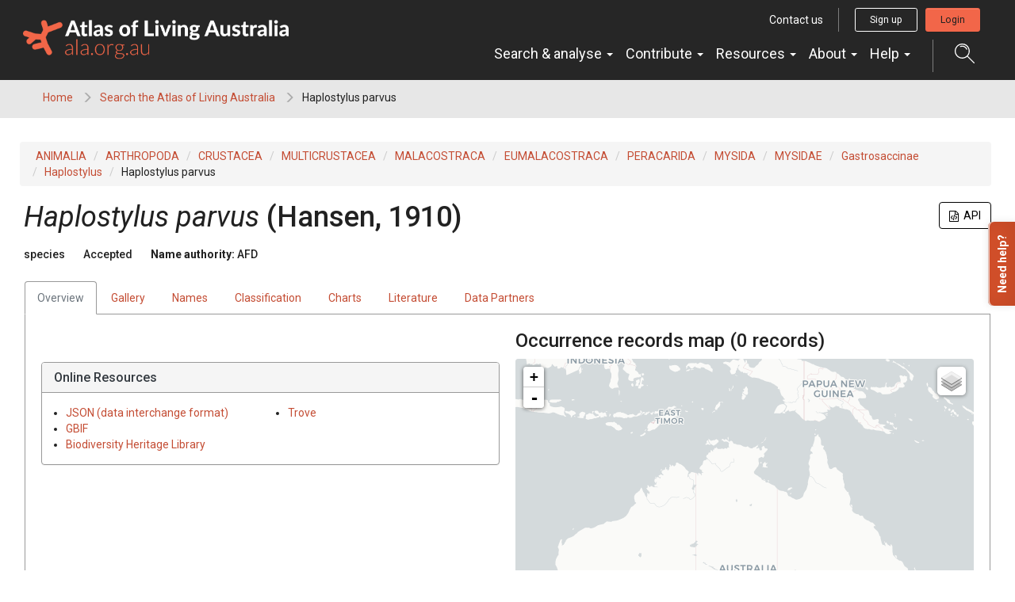

--- FILE ---
content_type: text/html;charset=UTF-8
request_url: https://bie.ala.org.au/species/https://biodiversity.org.au/afd/taxa/e14af52a-9fed-4668-a7d4-2575028d16ae
body_size: 21271
content:


<!DOCTYPE html>
<html lang="en-AU">
<head>
    <meta http-equiv="Content-Type" content="text/html; charset=UTF-8"/>
    <meta name="app.version" content="4.1.3"/>
    <meta name="app.build" content=""/>
    <meta name="description" content="Atlas of Living Australia"/>
    <meta name="author" content="Atlas of Living Australia">
    <meta name="viewport" content="width=device-width, initial-scale=1.0">
    <!-- Favicon -->
    <link href="https://www.ala.org.au/app/uploads/2019/01/cropped-favicon-32x32.png" rel="shortcut icon"  type="image/x-icon"/>

    <title>Haplostylus parvus | Atlas of Living Australia</title>
    
        <link href="https://www.ala.org.au/commonui-bs3-2019/css/bootstrap.min.css" rel="stylesheet" media="screen,print"/>
        <link href="https://www.ala.org.au/commonui-bs3-2019/css/bootstrap-theme.min.css" rel="stylesheet" media="screen,print"/>
    
    
        <link href="https://www.ala.org.au/commonui-bs3-2019/css/ala-styles.css" rel="stylesheet"
              media="screen,print"/>
    

    

    
        <link href="https://www.ala.org.au/commonui-bs3-2019/css/autocomplete.min.css" rel="stylesheet" media="screen,print"/>
        <link href="https://www.ala.org.au/commonui-bs3-2019/css/autocomplete-extra.min.css" rel="stylesheet" media="screen,print"/>
        <link href="https://www.ala.org.au/commonui-bs3-2019/css/font-awesome.min.css" rel="stylesheet" media="screen,print"/>
    


    <link rel="stylesheet" href="/assets/ala-admin-asset-b49e31ab5b68287070729cdb93ef8636.css" />

    
        <script type="text/javascript"
                src="https://www.ala.org.au/commonui-bs3-2019/js/jquery.min.js"></script>
        <script type="text/javascript"
                src="https://www.ala.org.au/commonui-bs3-2019/js/jquery-migration.min.js"></script>
        <script type="text/javascript"
                src="https://www.ala.org.au/commonui-bs3-2019/js/autocomplete.min.js"></script>
    

    
        <script type="text/javascript" src="https://www.ala.org.au/commonui-bs3-2019/js/application.js"
                defer></script>
    
    
        <script type="text/javascript"
                src="https://www.ala.org.au/commonui-bs3-2019/js/bootstrap.min.js"></script>
    

    
        <script type="text/javascript"
                src="https://8d350393c988.ap-southeast-2.sdk.awswaf.com/8d350393c988/c858bdf16a53/challenge.js" defer></script>
    

    
        
        <meta name="breadcrumb" content="Haplostylus parvus "/>
        <meta name="breadcrumbParent" content="/,Search the Atlas of Living Australia"/>

        <script type="text/javascript">
            var BIE_VARS = { "autocompleteUrl" : "https://bie-ws.ala.org.au/ws/search/auto"}
        </script>
        
    <meta http-equiv="X-UA-Compatible" content="IE=edge,chrome=1">
    <meta name="viewport" content="width=device-width, initial-scale=1">
    
    <meta name="layout" content="ala"/>

    <!-- facebook and twitter tags -->
    

<meta property="og:url" content="https://bie.ala.org.au/species/https://biodiversity.org.au/afd/taxa/e14af52a-9fed-4668-a7d4-2575028d16ae"/>
<meta property="og:type" content="website"/>
<meta property="og:title" content="Species: Haplostylus parvus"/>
<meta property="og:description" content="Atlas of Living Australia species page for the Haplostylus parvus"/>

<meta name="twitter:card" content="summary_large_image"/>
<meta name="twitter:description" content="Atlas of Living Australia species page for the Haplostylus parvus"/>


    <meta property="fb:app_id" content="&lt;id&gt;"/>



    
        
        <meta name="twitter:image" content="/assets/noImage-4aa1f329a2a32717ac0528cd12feffcc.jpg"/>
        <meta name="twitter:image:alt" content="no image"/>

        <meta property="og:image" content="/assets/noImage-4aa1f329a2a32717ac0528cd12feffcc.jpg"/>
        <meta property="og:image:type" content="image/jpeg"/>
        <meta property="og:image:width" content="300"/>
        <meta property="og:image:height" content="300"/>
    



    <script type="text/javascript" src="/assets/show-340da802ff8981d14e5b658206889f79.js" ></script>
    <script type="text/javascript" src="/assets/charts-06436c70df95f77d3c2f2343d527c1bb.js" ></script>
    <link rel="stylesheet" href="/assets/charts-1cd9674cb0b696b1bf5e57778c91c630.css" />
    <link rel="stylesheet" href="/assets/show-6e2294246efd92b210525aada1f18799.css" />
    <script type="text/javascript" src="/assets/ala/images-client-0c03dabeebe9bcff892503bc094319c0.js" ></script>
    <link rel="stylesheet" href="/assets/ala/images-client-4da1a181ac0407e1ed821c76e59d5594.css" />
    <script type="text/javascript" src="/assets/ala/images-client-gallery-9fe5f9f6a1ec5379bd65fb389084c405.js" ></script>
    <link rel="stylesheet" href="/assets/ala/images-client-gallery-be15c0e0142969e9e0e55418ad8d7bab.css" />
    <script type="text/javascript">
        jQuery.i18n.properties({
            name: 'Messages',
            path: '/i18n/',
            mode: 'map'
        });
    </script>

    
    <!-- empty file -->

</head>
<body class="" id="" onload="">



<!-- Header -->
<div id="wrapper-navbar" itemscope="" itemtype="http://schema.org/WebSite">
    <a class="skip-link sr-only sr-only-focusable" href="#INSERT_CONTENT_ID_HERE">Skip to content</a>

    <nav class="navbar navbar-inverse navbar-expand-md">
        <div class="container-fluid header-logo-menu">
            <!-- Your site title as branding in the menu -->
            <div class="navbar-header">
                <div>
                    <a href="https://www.ala.org.au" class="custom-logo-link navbar-brand" itemprop="url">
                        <img width="1005" height="150" src="https://www.ala.org.au/app/uploads/2019/01/logo.png"
                             class="custom-logo" alt="Atlas of Living Australia" itemprop="image"
                             srcset="https://www.ala.org.au/app/uploads/2019/01/logo.png 1005w, https://www.ala.org.au/app/uploads/2019/01/logo-300x45.png 300w, https://www.ala.org.au/app/uploads/2019/01/logo-768x115.png 768w"
                             sizes="(max-width: 1005px) 100vw, 1005px"> </a>
                    <!-- end custom logo -->
                </div>
                <div class="display-flex signedOut">
                    <button class="display-flex search-trigger hidden-md hidden-lg collapsed collapse-trigger-button" title="Open search dialog"
                            data-toggle="collapse" data-target="#autocompleteSearchALA"
                            onclick="focusOnClickSearchButton()">
                        <svg xmlns="http://www.w3.org/2000/svg" width="25" height="18" viewBox="0 0 22 22">
                            <defs>
                                <style>
                                    .search-icon {
                                        fill: #fff;
                                        fill-rule: evenodd;
                                    }
                                </style>
                            </defs>
                            <path class="search-icon"
                                  d="M1524.33,60v1.151a7.183,7.183,0,1,1-2.69.523,7.213,7.213,0,0,1,2.69-.523V60m0,0a8.333,8.333,0,1,0,7.72,5.217A8.323,8.323,0,0,0,1524.33,60h0Zm6.25,13.772-0.82.813,7.25,7.254a0.583,0.583,0,0,0,.82,0,0.583,0.583,0,0,0,0-.812l-7.25-7.254h0Zm-0.69-7.684,0.01,0c0-.006-0.01-0.012-0.01-0.018s-0.01-.015-0.01-0.024a6,6,0,0,0-7.75-3.3l-0.03.009-0.02.006v0a0.6,0.6,0,0,0-.29.293,0.585,0.585,0,0,0,.31.756,0.566,0.566,0,0,0,.41.01V63.83a4.858,4.858,0,0,1,6.32,2.688l0.01,0a0.559,0.559,0,0,0,.29.29,0.57,0.57,0,0,0,.75-0.305A0.534,0.534,0,0,0,1529.89,66.089Z"
                                  transform="translate(-1516 -60)"></path>
                        </svg>
                        <span class="collapse visible-on-show" aria-hidden="true">&times;</span>
                    </button>
                    <a href="/login?path=https%3A%2F%2Fbie.ala.org.au%2Fspecies%2Fhttps%3A%2Fbiodiversity.org.au%2Fafd%2Ftaxa%2Fe14af52a-9fed-4668-a7d4-2575028d16ae" role="button" class="account-mobile hidden-md hidden-lg loginBtn mobile-login-btn"
                       title="Login button">
                        <i class="fas fa-sign-in"></i>
                    </a>
                    <a href="https://auth.ala.org.au/userdetails/myprofile" role="button"
                       class="account-mobile hidden-md hidden-lg myProfileBtn" title="Profile">
                        <svg xmlns="http://www.w3.org/2000/svg" width="25" height="18" viewBox="0 0 37 41">
                            <defs>
                                <style>
                                    .account-icon {
                                        fill: #212121;
                                        fill-rule: evenodd;
                                    }
                                </style>
                            </defs>
                            <path id="Account" class="account-icon"
                                  d="M614.5,107.1a11.549,11.549,0,1,0-11.459-11.549A11.516,11.516,0,0,0,614.5,107.1Zm0-21.288a9.739,9.739,0,1,1-9.664,9.739A9.711,9.711,0,0,1,614.5,85.81Zm9.621,23.452H604.874a8.927,8.927,0,0,0-8.881,8.949V125h37v-6.785A8.925,8.925,0,0,0,624.118,109.262Zm7.084,13.924H597.789v-4.975a7.12,7.12,0,0,1,7.085-7.139h19.244a7.119,7.119,0,0,1,7.084,7.139v4.975Z"
                                  transform="translate(-596 -84)"></path>
                        </svg>
                    </a>
                    <a href="/logout?" role="button"
                       class="account-mobile hidden-md hidden-lg logoutBtn mobile-logout-btn" title="Logout">
                        <i class="fas fa-sign-out"></i>
                    </a>
                    <button class="navbar-toggle collapsed collapse-trigger-button" type="button"
                            data-toggle="collapse" data-target="#navbarOuterWrapper" aria-controls="navbarOuterWrapper"
                            aria-expanded="false" aria-label="Toggle navigation">
                        <div class="horizontal-line"></div>
                        <div class="horizontal-line"></div>
                        <div class="horizontal-line"></div>
                        <span class="collapse visible-on-show" aria-hidden="true">&times;</span>
                    </button>
                </div>
            </div>

            <div id="navbarOuterWrapper" class="outer-nav-wrapper collapse navbar-collapse">
                <div class="top-bar hidden-xs hidden-sm">
                    <a href="https://www.ala.org.au/contact-us/" class="btn btn-link btn-sm">Contact us</a>
                    <div class="account signedOut">
                        <a href="https://auth.ala.org.au/userdetails/registration/createAccount"
                           class="btn btn-outline-white btn-sm signUpBtn" role="button">Sign up</a>
                        <a href="https://auth.ala.org.au/userdetails/myprofile"
                           class="btn btn-outline-white btn-sm myProfileBtn" role="button">Profile</a>
                        <a href="/login?path=https%3A%2F%2Fbie.ala.org.au%2Fspecies%2Fhttps%3A%2Fbiodiversity.org.au%2Fafd%2Ftaxa%2Fe14af52a-9fed-4668-a7d4-2575028d16ae" class="btn btn-primary btn-sm loginBtn">Login</a>
                        <a href="/logout?" class="btn btn-outline-white btn-sm logoutBtn" role="button">Logout</a>
                    </div>
                </div>
                <div class="main-nav-wrapper">
                    <!-- The WordPress Menu goes here -->
                    <div id="navbarNavDropdown">
                        <ul id="main-menu" class="nav navbar-nav" role="menubar">
                            <li itemscope="itemscope" itemtype="https://www.schema.org/SiteNavigationElement"
                                class="menu-item menu-item-type-custom menu-item-object-custom menu-item-has-children dropdown nav-item show">
                                <a href="#" data-toggle="dropdown" aria-haspopup="true"
                                   aria-expanded="true" class="dropdown-toggle nav-link" id="menu-item-dropdown-22">Search
                                    &amp; analyse <span class="caret"></span></a>
                                <ul class="dropdown-menu" aria-labelledby="menu-item-dropdown-22" role="menu">
                                    <li itemscope="itemscope" itemtype="https://www.schema.org/SiteNavigationElement"
                                        id="menu-item-41958"
                                        class="menu-item menu-item-type-custom menu-item-object-custom menu-item-41958 nav-item">
                                        <a href="https://bie.ala.org.au/" class="dropdown-item">Search
                                            species</a></li>
                                    <li itemscope="itemscope" itemtype="https://www.schema.org/SiteNavigationElement"
                                        id="menu-item-23"
                                        class="menu-item menu-item-type-custom menu-item-object-custom menu-item-23 nav-item">
                                        <a href="https://biocache.ala.org.au/search#tab_simpleSearch"
                                           class="dropdown-item">Search &amp; download records</a></li>
                                    <li itemscope="itemscope" itemtype="https://www.schema.org/SiteNavigationElement"
                                        id="menu-item-28"
                                        class="menu-item menu-item-type-custom menu-item-object-custom menu-item-28 nav-item">
                                        <a href="https://collections.ala.org.au/datasets"
                                           class="dropdown-item">Search datasets</a></li>
                                    <li itemscope="itemscope" itemtype="https://www.schema.org/SiteNavigationElement"
                                        id="menu-item-41967" role="separator" class="divider"></li>
                                    <li itemscope="itemscope" itemtype="https://www.schema.org/SiteNavigationElement"
                                        id="menu-item-24"
                                        class="menu-item menu-item-type-custom menu-item-object-custom menu-item-24 nav-item">
                                        <a href="https://spatial.ala.org.au/"
                                           class="dropdown-item">Spatial analysis (Spatial Portal)</a></li>
                                    <li itemscope="itemscope" itemtype="https://www.schema.org/SiteNavigationElement"
                                        id="menu-item-26"
                                        class="menu-item menu-item-type-custom menu-item-object-custom menu-item-26 nav-item">
                                        <a href="https://biocache.ala.org.au/explore/your-area" class="dropdown-item">Explore
                                            your area</a></li>
                                    <li itemscope="itemscope" itemtype="https://www.schema.org/SiteNavigationElement"
                                        id="menu-item-31"
                                        class="menu-item menu-item-type-custom menu-item-object-custom menu-item-31 nav-item">
                                        <a href="https://collections.ala.org.au/" class="dropdown-item">Explore natural
                                            history collections</a></li>
                                </ul>
                            </li>
                            <li itemscope="itemscope" itemtype="https://www.schema.org/SiteNavigationElement"
                                id="menu-item-32"
                                class="menu-item menu-item-type-custom menu-item-object-custom menu-item-has-children dropdown menu-item-32 nav-item">
                                <a href="#" data-toggle="dropdown" aria-haspopup="true"
                                   aria-expanded="false" class="dropdown-toggle nav-link" id="menu-item-dropdown-32">Contribute
                                    <span class="caret"></span></a>
                                <ul class="dropdown-menu" aria-labelledby="menu-item-dropdown-32" role="menu">
                                    <li itemscope="itemscope" itemtype="https://www.schema.org/SiteNavigationElement"
                                        id="menu-item-40773"
                                        class="menu-item menu-item-type-custom menu-item-object-custom menu-item-40773 nav-item">
                                        <a href="https://support.ala.org.au/support/solutions/articles/6000261427-sharing-a-dataset-with-the-ala"
                                           class="dropdown-item">Share your dataset</a></li>
                                    <li itemscope="itemscope" itemtype="https://www.schema.org/SiteNavigationElement"
                                        id="menu-item-40728"
                                        class="menu-item menu-item-type-custom menu-item-object-custom menu-item-40728 nav-item">
                                        <a href="https://lists.ala.org.au/public/speciesLists" class="dropdown-item">Upload
                                            species list</a></li>
                                    <li itemscope="itemscope" itemtype="https://www.schema.org/SiteNavigationElement"
                                        id="menu-item-41968" role="separator" class="divider"></li>
                                    <li itemscope="itemscope" itemtype="https://www.schema.org/SiteNavigationElement"
                                        id="menu-item-33"
                                        class="menu-item menu-item-type-custom menu-item-object-custom menu-item-33 nav-item">
                                        <a href="https://www.ala.org.au/home/record-a-sighting/"
                                           class="dropdown-item">Record a sighting</a></li>
                                    <li itemscope="itemscope" itemtype="https://www.schema.org/SiteNavigationElement"
                                        id="menu-item-35"
                                        class="menu-item menu-item-type-custom menu-item-object-custom menu-item-35 nav-item">
                                        <a href="https://volunteer.ala.org.au/" class="dropdown-item">Transcribe &amp;
                                            digitise (DigiVol)</a></li>
                                    <li itemscope="itemscope" itemtype="https://www.schema.org/SiteNavigationElement"
                                        id="menu-item-37"
                                        class="menu-item menu-item-type-custom menu-item-object-custom menu-item-37 nav-item">
                                        <a href="https://biocollect.ala.org.au/acsa"
                                           class="dropdown-item">Discover citizen science projects</a></li>
                                </ul>
                            </li>
                            <li itemscope="itemscope" itemtype="https://www.schema.org/SiteNavigationElement"
                                class="menu-item menu-item-type-post_type menu-item-object-page menu-item-has-children dropdown nav-item">
                                <a href="#" data-toggle="dropdown" aria-haspopup="true"
                                   aria-expanded="false" class="dropdown-toggle nav-link">Resources
                                    <span class="caret"></span></a>
                                <ul class="dropdown-menu" aria-labelledby="menu-item-dropdown-199" role="menu">
                                    <li itemscope="itemscope" itemtype="https://www.schema.org/SiteNavigationElement" class="menu-item menu-item-type-post_type menu-item-object-page nav-item">
                                        <a href="https://www.ala.org.au/publications/" class="dropdown-item">Brochures and reports</a></li>
                                     <li itemscope="itemscope" itemtype="https://www.schema.org/SiteNavigationElement" class="menu-item menu-item-type-post_type menu-item-object-page nav-item">
                                        <a href="https://www.ala.org.au/ala-logo-and-identity/" class="dropdown-item">ALA logo and identity</a></li>
                                    <li itemscope="itemscope" itemtype="https://www.schema.org/SiteNavigationElement" class="menu-item menu-item-type-post_type menu-item-object-page nav-item">
                                        <a href="https://www.ala.org.au/ala-cited-publications/" class="dropdown-item">ALA-cited publications</a></li>
                                    <li class="menu-item menu-item-type-post_type menu-item-object-page nav-item"><a
                                        href="https://www.ala.org.au/abdmp/" class="dropdown-item">Data Mobilisation Program</a></li>
                                    <li class="menu-item menu-item-type-post_type menu-item-object-page nav-item"><a
                                        href="https://labs.ala.org.au/" class="dropdown-item">ALA Labs</a></li>
                                </ul>
                            </li>
 
                            <li itemscope="itemscope" itemtype="https://www.schema.org/SiteNavigationElement"
                                id="menu-item-178"
                                class="menu-item menu-item-type-post_type menu-item-object-page menu-item-has-children dropdown menu-item-178 nav-item">
                                <a href="#" data-toggle="dropdown" aria-haspopup="true"
                                   aria-expanded="false" class="dropdown-toggle nav-link" id="menu-item-dropdown-178">About
                                    <span class="caret"></span></a>
                                <ul class="dropdown-menu" aria-labelledby="menu-item-dropdown-178" role="menu">
                                    <li itemscope="itemscope" itemtype="https://www.schema.org/SiteNavigationElement"
                                        id="menu-item-179"
                                        class="menu-item menu-item-type-post_type menu-item-object-page menu-item-179 nav-item">
                                        <a href="https://www.ala.org.au/about-ala/"
                                           class="dropdown-item">About us</a></li>
                                    <li itemscope="itemscope" itemtype="https://www.schema.org/SiteNavigationElement"
                                        id="menu-item-40734"
                                        class="menu-item menu-item-type-post_type menu-item-object-page current_page_parent menu-item-40734 nav-item">
                                        <a href="https://www.ala.org.au/governance"
                                           class="dropdown-item">Governance</a></li>
                                    <li itemscope="itemscope" itemtype="https://www.schema.org/SiteNavigationElement"
                                        id="menu-item-40734"
                                        class="menu-item menu-item-type-post_type menu-item-object-page current_page_parent menu-item-40734 nav-item">
                                        <a href="https://www.ala.org.au/blog/"
                                           class="dropdown-item">News &amp; media</a></li>
                                    <li itemscope="itemscope" itemtype="https://www.schema.org/SiteNavigationElement"
                                        id="menu-item-40734"
                                        class="menu-item menu-item-type-post_type menu-item-object-page current_page_parent menu-item-40734 nav-item">
                                        <a href="https://www.ala.org.au/careers/"
                                           class="dropdown-item">Careers</a></li>
                                    <li class="menu-item menu-item-type-post_type menu-item-object-page current_page_parent nav-item">
                                        <a href="https://www.ala.org.au/internships/" class="dropdown-item">Internships</a></li>
                                    <li itemscope="itemscope" itemtype="https://www.schema.org/SiteNavigationElement"
                                        id="menu-item-175"
                                        class="menu-item menu-item-type-post_type menu-item-object-page menu-item-175 nav-item">
                                        <a href="https://www.ala.org.au/contact-us/"
                                           class="dropdown-item">Contact us</a></li>
                                    <li itemscope="itemscope" itemtype="https://www.schema.org/SiteNavigationElement"
                                        id="menu-item-41969" role="separator" class="divider"></li>
                                    <li itemscope="itemscope" itemtype="https://www.schema.org/SiteNavigationElement" class="menu-item menu-item-type-post_type menu-item-object-page  nav-item">
                                        <a href="https://www.ala.org.au/current-projects/" class="dropdown-item">Current projects</a></li>
                                    <li itemscope="itemscope" itemtype="https://www.schema.org/SiteNavigationElement"
                                        id="menu-item-40799"
                                        class="menu-item menu-item-type-custom menu-item-object-custom menu-item-40731 nav-item">
                                        <a href="https://living-atlases.gbif.org/"
                                           class="dropdown-item">International Living Atlases</a></li>
                                    <li itemscope="itemscope" itemtype="https://www.schema.org/SiteNavigationElement"
                                        id="menu-item-177"
                                        class="menu-item menu-item-type-post_type menu-item-object-page menu-item-177 nav-item">
                                        <a href="https://www.ala.org.au/indigenous-ecological-knowledge/"
                                           class="dropdown-item">Indigenous ecological knowledge</a></li>
                                    <li itemscope="itemscope" itemtype="https://www.schema.org/SiteNavigationElement"
                                        id="menu-item-41970" role="separator" class="divider"></li>
                                    <li itemscope="itemscope" itemtype="https://www.schema.org/SiteNavigationElement"
                                        id="menu-item-41796"
                                        class="menu-item menu-item-type-post_type menu-item-object-page menu-item-41796 nav-item">
                                        <a href="https://www.ala.org.au/sites-and-services/" class="dropdown-item">All
                                            sites, services &amp; tools</a></li>
                                </ul>
                            </li>
                            <li itemscope="itemscope" itemtype="https://www.schema.org/SiteNavigationElement"
                                id="menu-item-41391"
                                class="menu-item menu-item-type-custom menu-item-object-custom menu-item-has-children dropdown menu-item-41391 nav-item">
                                <a href="#" data-toggle="dropdown" aria-haspopup="true"
                                   aria-expanded="false" class="dropdown-toggle nav-link" id="menu-item-dropdown-41391">Help
                                    <span class="caret"></span></a>
                                <ul class="dropdown-menu" aria-labelledby="menu-item-dropdown-41391" role="menu">
                                    <li itemscope="itemscope" itemtype="https://www.schema.org/SiteNavigationElement"
                                        id="menu-item-41959"
                                        class="menu-item menu-item-type-custom menu-item-object-custom menu-item-41959 nav-item">
                                        <a href="https://support.ala.org.au/support/home" class="dropdown-item">Browse
                                            all articles (FAQs)</a></li>
                                    <li itemscope="itemscope" itemtype="https://www.schema.org/SiteNavigationElement"
                                        id="menu-item-41960"
                                        class="menu-item menu-item-type-custom menu-item-object-custom menu-item-41960 nav-item">
                                        <a href="https://support.ala.org.au/support/solutions/6000137994"
                                           class="dropdown-item">ALA Data help</a></li>
                                    <li itemscope="itemscope" itemtype="https://www.schema.org/SiteNavigationElement"
                                        id="menu-item-41961"
                                        class="menu-item menu-item-type-custom menu-item-object-custom menu-item-41961 nav-item">
                                        <a href="https://support.ala.org.au/support/solutions/6000138053"
                                           class="dropdown-item">ALA Tools &amp; Apps help</a></li>
                                    <li itemscope="itemscope" itemtype="https://www.schema.org/SiteNavigationElement"
                                        id="menu-item-41962"
                                        class="menu-item menu-item-type-custom menu-item-object-custom menu-item-41962 nav-item">
                                        <a href="https://support.ala.org.au/support/solutions/6000138349"
                                           class="dropdown-item">ALA Spatial Portal help</a></li>
                                    <li itemscope="itemscope" itemtype="https://www.schema.org/SiteNavigationElement"
                                           class="menu-item menu-item-type-custom menu-item-object-custom nav-item">
                                           <a href="https://support.ala.org.au/support/solutions/articles/6000261662-citing-the-ala" class="dropdown-item">How to cite the ALA</a></li>
                                    <li itemscope="itemscope" itemtype="https://www.schema.org/SiteNavigationElement"
                                        id="menu-item-41963"
                                        class="menu-item menu-item-type-custom menu-item-object-custom menu-item-41963 nav-item">
                                        <a href="https://www.ala.org.au/contact-us/" class="dropdown-item">Contact us</a>
                                    </li>
                                </ul>
                            </li>
                        </ul>
                    </div>
                    <button class="search-trigger hidden-xs hidden-sm collapsed collapse-trigger-button"
                            data-toggle="collapse"
                            data-target="#autocompleteSearchALA" onclick="focusOnClickSearchButton()">
                        <svg xmlns="http://www.w3.org/2000/svg" width="25" height="25" viewBox="0 0 22 22"
                             title="Open search control">
                            <defs>
                                <style>
                                    .search-icon {
                                        fill: #fff;
                                        fill-rule: evenodd;
                                    }
                                </style>
                            </defs>
                            <path class="search-icon"
                                  d="M1524.33,60v1.151a7.183,7.183,0,1,1-2.69.523,7.213,7.213,0,0,1,2.69-.523V60m0,0a8.333,8.333,0,1,0,7.72,5.217A8.323,8.323,0,0,0,1524.33,60h0Zm6.25,13.772-0.82.813,7.25,7.254a0.583,0.583,0,0,0,.82,0,0.583,0.583,0,0,0,0-.812l-7.25-7.254h0Zm-0.69-7.684,0.01,0c0-.006-0.01-0.012-0.01-0.018s-0.01-.015-0.01-0.024a6,6,0,0,0-7.75-3.3l-0.03.009-0.02.006v0a0.6,0.6,0,0,0-.29.293,0.585,0.585,0,0,0,.31.756,0.566,0.566,0,0,0,.41.01V63.83a4.858,4.858,0,0,1,6.32,2.688l0.01,0a0.559,0.559,0,0,0,.29.29,0.57,0.57,0,0,0,.75-0.305A0.534,0.534,0,0,0,1529.89,66.089Z"
                                  transform="translate(-1516 -60)"></path>
                        </svg>
                        <span class="collapse visible-on-show" aria-hidden="true" title="Close">&times;</span>
                    </button>
                </div>

            </div>
        </div><!-- .container -->
        <div class="container-fluid">
            <div id="autocompleteSearchALA" class="collapse">
                <form method="get" action="https://bie.ala.org.au/search" class="search-form">
                    <div class="space-between">
                        <input id="autocompleteHeader" type="text" name="q"
                               placeholder="Search species, datasets, and more..." class="search-input"
                               autocomplete="off"/>
                        <button class="search-submit" title="submit">
                            <svg xmlns="http://www.w3.org/2000/svg" width="25" height="25" viewBox="0 0 22 22">
                                <defs>
                                    <style>
                                        .search-icon {
                                            fill: #fff;
                                            fill-rule: evenodd;
                                        }
                                    </style>
                                </defs>
                                <path class="search-icon"
                                      d="M1524.33,60v1.151a7.183,7.183,0,1,1-2.69.523,7.213,7.213,0,0,1,2.69-.523V60m0,0a8.333,8.333,0,1,0,7.72,5.217A8.323,8.323,0,0,0,1524.33,60h0Zm6.25,13.772-0.82.813,7.25,7.254a0.583,0.583,0,0,0,.82,0,0.583,0.583,0,0,0,0-.812l-7.25-7.254h0Zm-0.69-7.684,0.01,0c0-.006-0.01-0.012-0.01-0.018s-0.01-.015-0.01-0.024a6,6,0,0,0-7.75-3.3l-0.03.009-0.02.006v0a0.6,0.6,0,0,0-.29.293,0.585,0.585,0,0,0,.31.756,0.566,0.566,0,0,0,.41.01V63.83a4.858,4.858,0,0,1,6.32,2.688l0.01,0a0.559,0.559,0,0,0,.29.29,0.57,0.57,0,0,0,.75-0.305A0.534,0.534,0,0,0,1529.89,66.089Z"
                                      transform="translate(-1516 -60)"></path>
                            </svg>
                        </button>
                    </div>
                </form>
            </div>
        </div>
    </nav><!-- .site-navigation -->

</div>
<script type="text/html" id="autoCompleteTemplate">
    <li class="autocomplete-item striped">
        <div class="content-spacing">
            <div class="autocomplete-heading">
                <% if (commonNameMatches.length > 0) { %>
                <%=commonNameMatches[0]%>
                <% } else if (scientificNameMatches.length > 0) { %>
                <%=scientificNameMatches[0]%>
                <% } else { %>
                <%=matchedNames[0]%>
                <% } %>
            </div>
        </div>
    </li>
</script>
<!-- End header -->

    <!-- Breadcrumb -->
    
    
    
    <section id="breadcrumb">
        <div class="container-fluid">
            <div class="row">
                <nav aria-label="Breadcrumb" role="navigation">
                    <ol class="breadcrumb-list">
                        <li><a href="http://www.ala.org.au">Home</a></li>
                        
                            
                            <li><a href="/">Search the Atlas of Living Australia</a></li>
                        
                        
                        <li class="active">Haplostylus parvus </li>
                    </ol>
                </nav>
            </div>
        </div>
    </section>
    <!-- End Breadcrumb -->

<!-- Optional banner message (requires ala-admin-plugin) -->

	<div class="ala-admin-message">
        
	</div>

<!-- end banner message -->
<!-- Container -->
<div class="container-fluid" id="main">
    
        
<section class="container-fluid">
    <header class="pg-header">
        
            <div class="taxonomy-bcrumb">
                <ol class="list-inline breadcrumb">
                    
                        
                            <li><a href="/species/https%3A//biodiversity.org.au/afd/taxa/4647863b-760d-4b59-aaa1-502c8cdf8d3c" title="kingdom" data-toggle="tooltip" data-placement="bottom">ANIMALIA</a></li>
                        
                    
                        
                            <li><a href="/species/https%3A//biodiversity.org.au/afd/taxa/ec21b060-78e8-4a37-9e62-b8bef532b001" title="phylum" data-toggle="tooltip" data-placement="bottom">ARTHROPODA</a></li>
                        
                    
                        
                            <li><a href="/species/https%3A//biodiversity.org.au/afd/taxa/57270d4a-d6d3-461b-a3b4-911efb63c649" title="subphylum" data-toggle="tooltip" data-placement="bottom">CRUSTACEA</a></li>
                        
                    
                        
                            <li><a href="/species/https%3A//biodiversity.org.au/afd/taxa/7d2ac1bb-5387-4504-90e8-a3109f3ec2bc" title="informal" data-toggle="tooltip" data-placement="bottom">MULTICRUSTACEA</a></li>
                        
                    
                        
                            <li><a href="/species/https%3A//biodiversity.org.au/afd/taxa/06fc8643-5c7b-4fd8-bba4-1d3d3853ed4a" title="class" data-toggle="tooltip" data-placement="bottom">MALACOSTRACA</a></li>
                        
                    
                        
                            <li><a href="/species/https%3A//biodiversity.org.au/afd/taxa/49c4fbf2-0756-4785-841a-2508c3573795" title="subclass" data-toggle="tooltip" data-placement="bottom">EUMALACOSTRACA</a></li>
                        
                    
                        
                            <li><a href="/species/https%3A//biodiversity.org.au/afd/taxa/e2bc2d39-385d-470d-8f22-6a8dccf802ec" title="superorder" data-toggle="tooltip" data-placement="bottom">PERACARIDA</a></li>
                        
                    
                        
                            <li><a href="/species/https%3A//biodiversity.org.au/afd/taxa/0d5ab213-d588-4220-82d4-7a826b430375" title="order" data-toggle="tooltip" data-placement="bottom">MYSIDA</a></li>
                        
                    
                        
                            <li><a href="/species/https%3A//biodiversity.org.au/afd/taxa/2bba37fa-1fdd-4a17-88b7-711fb60112b9" title="family" data-toggle="tooltip" data-placement="bottom">MYSIDAE</a></li>
                        
                    
                        
                            <li><a href="/species/https%3A//biodiversity.org.au/afd/taxa/4d834dec-4b70-42ec-9268-16ea1249cc91" title="subfamily" data-toggle="tooltip" data-placement="bottom">Gastrosaccinae</a></li>
                        
                    
                        
                            <li><a href="/species/https%3A//biodiversity.org.au/afd/taxa/322f8871-e1b4-4194-a238-d5ab8034a5df" title="genus" data-toggle="tooltip" data-placement="bottom">Haplostylus</a></li>
                        
                    
                        
                            <li>Haplostylus parvus</li>
                        
                    
                </ol>
            </div>
        
        <div class="header-inner">
            <h5 class="pull-right json">
                <a href="#CopyLink" data-toggle="modal" role="button" class="tooltips btn copyLink" title="Click to view the URL for the JSON version of this search request"><i class="fa fa-file-code-o" aria-hidden="true"></i>&nbsp;&nbsp;API</a>
                <div id="CopyLink" class="modal fade" role="dialog" tabindex="-1">
                    <div class="modal-dialog" role="document">
                        <div class="modal-content">
                            <div class="modal-header">
                                <button type="button" class="close" data-dismiss="modal" aria-hidden="true">×</button>
                                <h3>JSON web service API</h3>
                            </div>
                            <div class="modal-body">
                                <div class="col-sm-12 input-group">
                                    
                                    <input type="text" class="form-control" value=https://bie-ws.ala.org.au/ws/species/https://biodiversity.org.au/afd/taxa/e14af52a-9fed-4668-a7d4-2575028d16ae id="al4rcode" readonly/>
                                    <span class="input-group-btn">
                                        <button class="form-control btn" id="copy-al4r">
                                            Copy URL
                                        </button>
                                    </span>
                                </div>
                            </div>
                        </div>
                    </div>
                </div>
            </h5>
            <h1><span class="accepted-name"><span class="scientific-name rank-species"><span class="name">Haplostylus parvus</span> <span class="author">(Hansen, 1910)</span></span></span></h1>
            <h5 class="inline-head taxon-rank">species</h5>
            <h5 class="inline-head taxonomic-status" title="The status of a taxon according to the taxonomic judgement of a cited authority">Accepted</h5>
            <h5 class="inline-head name-authority">
                <strong>Name authority:</strong>
                <span class="name-authority">AFD</span>
            </h5>
            
            
            
        </div>
    </header>

    <div id="main-content" class="main-content panel panel-body">
        <div class="taxon-tabs">
            <ul class="nav nav-tabs">
                
                    <li class="active"><a href="#overview" data-toggle="tab">Overview</a></li>
                
                    <li class=""><a href="#gallery" data-toggle="tab">Gallery</a></li>
                
                    <li class=""><a href="#names" data-toggle="tab">Names</a></li>
                
                    <li class=""><a href="#classification" data-toggle="tab">Classification</a></li>
                
                    <li class=""><a href="#records" data-toggle="tab">Charts</a></li>
                
                    <li class=""><a href="#literature" data-toggle="tab">Literature</a></li>
                
                    <li class=""><a href="#data-partners" data-toggle="tab">Data Partners</a></li>
                
            </ul>
            <div class="tab-content">
                
                    

<section class="tab-pane fade in active" id="overview">
    <div class="row taxon-row">
        <div class="col-md-6">

            <div class="taxon-summary-gallery">
                <div class="main-img hide">
                    
                    <a class="lightbox-img"
                       data-toggle="lightbox"
                       data-gallery="taxon-summary-gallery"
                       data-parent=".taxon-summary-gallery"
                       data-title=""
                       data-footer=""
                       href="">
                        <img class="mainOverviewImage img-responsive" src="">
                    </a>

                    <div class="caption mainOverviewImageInfo"></div>
                </div>

                <div class="thumb-row hide">
                    <div id="overview-thumbs"></div>

                    <div id="more-photo-thumb-link" class="taxon-summary-thumb" style="">
                        <a class="more-photos tab-link" href="#gallery"
                           title="More Photos"><span>+</span></a>
                    </div>
                </div>
            </div>

            

            
            <div id="descriptiveContent"></div>

            <div id="sounds" style="padding-bottom:20px;"></div>

            <div class="panel panel-default panel-resources">
                <div class="panel-heading">
                    <h3 class="panel-title">Online Resources</h3>
                </div>

                <div class="panel-body">
                    <ul>
    <li><a href="https://bie-ws.ala.org.au/ws/species/https://biodiversity.org.au/afd/taxa/e14af52a-9fed-4668-a7d4-2575028d16ae">JSON (data interchange format)</a></li>
    <li><a href="http://www.gbif.org/species/search?q=Haplostylus parvus">GBIF</a></li>
    <li><a href="http://www.biodiversitylibrary.org/search?searchTerm=Haplostylus parvus#/names">Biodiversity Heritage Library</a></li>
    <li><a href="https://trove.nla.gov.au/result?q=%22Haplostylus parvus%22+OR+%22Gastrosaccus parvus%22" target="_trove">Trove</a></li>
</ul>

                </div>
            </div>

        </div><!-- end col 1 -->

        <div class="col-md-6">
            <div id="expertDistroDiv" style="display:none;margin-bottom: 20px;">
                <h3>Compiled distribution maps<span id="expertDistroCount"></span></h3>

                <div>
                    <div style="background-color: #3a3a3a;text-align-last: center">

                        <img id="distroMapImage" src="/assets/noImage-4aa1f329a2a32717ac0528cd12feffcc.jpg" class="distroImg"
                             style="width:316px;" alt="occurrence map" onerror="this.style.display = 'none'"/>

                        <button id="expertDistroPrev" onclick="prevDistribution()" disabled class="carousel-button" style="float:left;">
                            <span> &lt; </span>
                        </button>

                        <button id="expertDistroNext" onclick="nextDistribution()" disabled class="carousel-button" style="float:right;">
                            <span> &gt; </span>
                        </button>
                    </div>
                    <p class="mapAttribution">
                        <span id="dataResourceAreaName" style="font-weight: bold;font-style: italic;"></span>
                        provided by
                        <span id="dataResource">[data resource not known]</span></p>
                </div>

            </div>

            <div class="taxon-map">
                <h3>
                    Occurrence records map
                    (<span class="occurrenceRecordCount">0</span>
                    records)
                </h3>

                <div id="leafletMap"></div>

                
                    
                

                <div class="map-buttons">
                    <a class="btn btn-primary btn-lg"
                       href="https://spatial.ala.org.au?q=lsid:https://biodiversity.org.au/afd/taxa/e14af52a-9fed-4668-a7d4-2575028d16ae&amp;qualityProfile=ALA"
                       title="Analyse data for this taxon using advance map tools"
                       role="button">
                        View interactive map in the Spatial Portal
                    </a>
                    
                    <a class="btn btn-primary btn-lg"
                       href="https://biocache.ala.org.au/occurrences/search?q=lsid:https://biodiversity.org.au/afd/taxa/e14af52a-9fed-4668-a7d4-2575028d16ae#tab_recordsView"
                       title="View a list of the records for this taxon"
                       role="button">View and download occurrence records</a>
                </div>
            </div>

            <div class="panel panel-default panel-actions">
                <div class="panel-body">
                    <ul class="list-unstyled">
                        
                            <li>
                                <a href="https://www.ala.org.au/home/record-a-sighting/"><span class="glyphicon glyphicon-map-marker"></span> Record a sighting</a>
                            </li>
                        
                        <li>
                            <a id="alertsButton" href="#">
                                <span class="glyphicon glyphicon-bell"></span>
                                Receive alerts when new records are added
                            </a>
                        </li>
                    </ul>
                </div>
            </div>

            <div class="panel panel-default panel-data-providers">
                <div class="panel-heading">
                    <h3 class="panel-title">Datasets </h3>
                </div>

                <div class="panel-body">
                    <p><strong><span class="datasetCount"></span>
                    </strong>
                    </strong> <span class="datasetLabel">datasets have</span> provided data to the Atlas of Living Australia for this species.
                    </p>

                    <p>
                        <a class="tab-link" href="#data-partners">
                            Browse the list of datasets
                        </a>
                        and find organisations you can join if you are interested in participating in a survey for
                        
                            species like <span class="accepted-name"><span class="scientific-name rank-species"><span class="name">Haplostylus parvus</span> <span class="author">(Hansen, 1910)</span></span></span>
                        
                    </p>
                </div>
            </div>

            <div id="listContent">
            </div>
        </div><!-- end col 2 -->
    </div>
</section>

                
                    <section class="tab-pane fade" id="gallery">
    <button type="button" class="btn btn-default" style="float:right" onclick="expandImageGallery(this); SHOW_CONF.showHiddenImages = true; $('.hiddenImage').show()">Show Hidden Images</button>
    
        <div id="cat_type" class="hide image-section">
            <h2>Types&nbsp;
                <div class="btn-group btn-group-sm" role="group">
                    <button type="button" class="btn btn-sm btn-default collapse-image-gallery" onclick="collapseImageGallery(this)">Collapse</button>
                    <button type="button" class="btn btn-sm btn-default btn-primary expand-image-gallery" onclick="expandImageGallery(this)">Expand</button>
                </div>
            </h2>

            <div class="taxon-gallery"></div>
        </div>

    
        <div id="cat_specimen" class="hide image-section">
            <h2>Specimens&nbsp;
                <div class="btn-group btn-group-sm" role="group">
                    <button type="button" class="btn btn-sm btn-default collapse-image-gallery" onclick="collapseImageGallery(this)">Collapse</button>
                    <button type="button" class="btn btn-sm btn-default btn-primary expand-image-gallery" onclick="expandImageGallery(this)">Expand</button>
                </div>
            </h2>

            <div class="taxon-gallery"></div>
        </div>

    
        <div id="cat_other" class="hide image-section">
            <h2>Images&nbsp;
                <div class="btn-group btn-group-sm" role="group">
                    <button type="button" class="btn btn-sm btn-default collapse-image-gallery" onclick="collapseImageGallery(this)">Collapse</button>
                    <button type="button" class="btn btn-sm btn-default btn-primary expand-image-gallery" onclick="expandImageGallery(this)">Expand</button>
                </div>
            </h2>

            <div class="taxon-gallery"></div>
        </div>

    
        <div id="cat_uncertain" class="hide image-section">
            <h2>Misidentified&nbsp;
                <div class="btn-group btn-group-sm" role="group">
                    <button type="button" class="btn btn-sm btn-default collapse-image-gallery" onclick="collapseImageGallery(this)">Collapse</button>
                    <button type="button" class="btn btn-sm btn-default btn-primary expand-image-gallery" onclick="expandImageGallery(this)">Expand</button>
                </div>
            </h2>

            <div class="taxon-gallery"></div>
        </div>

    

    <div id="cat_nonavailable" class="hide type specimen uncertain other">
        <h2>No images available for this taxon</h2>


        <p>
            If you have images for this taxon that you would like to share with
            Atlas of Living Australia,
            please upload using the upload tools.
        </p>
    </div>
    <img src="/assets/spinner-c7b3cbb3ec8249a7121b722cdd76b870.gif" id="gallerySpinner" class="hide" alt="spinner icon"/>
</section>

                
                    <section class="tab-pane fade" id="names">
    
    <h2>Names and sources</h2>
    <table class="table name-table  table-responsive">
        <thead>
        <tr>
            <th title="The name currently used for this taxon">Accepted Name</th>
            <th title="The organisation that supplied the information">Source</th>
        </tr>
        </thead>
        <tbody>
        <tr>
            <td>
                
                <a
                        href="https://biodiversity.org.au/afd/taxa/Haplostylus_parvus" target="_blank"
                        class="external"><span class="taxon-name"><span class="scientific-name rank-species"><span class="name">Haplostylus parvus</span> <span class="author">(Hansen, 1910)</span></span></span></a>
            </td>
            <td class="source">
                <ul><li>
                    AFD
                    
                    
                </li></ul>
            </td>
        </tr>
        
        
        
        
        </tbody>
    </table>

    
        <table class="table name-table table-responsive">
            <thead>
            <tr>
                <th title="Other names for this taxon">Synonym</th>
                <th title="The organisation that supplied the information">Source</th>
            </tr>
            </thead>
            <tbody>
            
                <tr>
                    <td>
                        
                        <a
                                href="https://biodiversity.org.au/afd/taxa/Gastrosaccus_parvus" target="_blank"
                                class="external"><span class="taxon-name"><span class="scientific-name rank-unranked"><span class="name">Gastrosaccus parvus</span> <span class="author">Hansen, 1910</span></span></span></a>
                        <span class="annotation annotation-taxonomic-status" title="A name that is a synonym of the accepted name">synonym</span>
                        
                    </td>
                    <td class="source">
                        <ul><li>
                            AFD
                        </li></ul>
                    </td>
                </tr>
                
                    <tr class="cite">
                        <td colspan="2">
                            <cite>Published in:<span
                                    class="publishedIn">Hansen, H.J. 1910, &quot;The Schizopoda of the Siboga Expedition&quot;, Siboga-Expéditie Report, vol. 37, 1-123 16 pls p58, pl. 8 fig. 3</span>
                            </cite>
                        </td>
                    </tr>
                
                
                
                
            
            </tbody>
        </table>
    

    

    

    
        <table class="table name-table table-responsive">
            <thead>
            <tr>
                <th title="Variants of this name from different sources">Name</th>
                <th title="The organisation that supplied the information">Source</th>
            </tr>
            </thead>
            <tbody>
            
                <tr>
                    <td>
                        
                        <a
                                href="https://biodiversity.org.au/afd/taxa/Haplostylus_parvus" target="_blank"
                                class="external"><span class="taxon-name"><span class="scientific-name rank-species"><span class="name">Haplostylus parvus</span> <span class="author">(Hansen, 1910)</span></span></span></a>
                        <span class="annotation annotation-taxonomic-status" title="The status of a taxon according to the taxonomic judgement of a cited authority">accepted</span>
                        
                    </td>
                    <td class="source">
                        <ul><li>
                            AFD
                        </li></ul>
                    </td>
                </tr>
                
                
                
                
            
            </tbody>
        </table>
    

    
        <table class="table name-table table-responsive">
            <thead>
            <tr>
                <th title="The codes used by different sources to identify the taxon and the taxon name. Some identifiers are historical.">Identifier</th>
            <th title="The organisation that supplied the information">Source</th>
        </tr>
        </thead>
        <tbody>
        <tr>
            
                <tr>
                    <td>
                        <a
                                href="https://biodiversity.org.au/afd/taxa/Haplostylus_parvus" target="_blank"
                                class="external">https://biodiversity.org.au/afd/taxa/e14af52a-9fed-4668-a7d4-2575028d16ae</a>
                        <span class="annotation annotation-format">Taxon Concept</span>
                        
                        <span title="An identifier in current use"
                                                                class="annotation annotation-status">current</span>
                    </td>
                    <td class="source">
                        <ul>
                            <li>
                                AFD
                            </li>
                        </ul>
                    </td>
                </tr>
                
            
                <tr>
                    <td>
                        urn:lsid:biodiversity.org.au:afd.taxon:e14af52a-9fed-4668-a7d4-2575028d16ae
                        <span class="annotation annotation-format">Taxon LSID</span>
                        
                        <span title="An identifier of uncertain status"
                                                                class="annotation annotation-status">unknown</span>
                    </td>
                    <td class="source">
                        <ul>
                            <li>
                                AFD
                            </li>
                        </ul>
                    </td>
                </tr>
                
            
                <tr>
                    <td>
                        http://biodiversity.org.au/afd/taxa/e14af52a-9fed-4668-a7d4-2575028d16ae
                        <span class="annotation annotation-format">Taxon</span>
                        
                        <span title="An identifier of uncertain status"
                                                                class="annotation annotation-status">unknown</span>
                    </td>
                    <td class="source">
                        <ul>
                            <li>
                                AFD
                            </li>
                        </ul>
                    </td>
                </tr>
                
            
                <tr>
                    <td>
                        <a
                                href="https://biodiversity.org.au/afd/taxa/Haplostylus_parvus" target="_blank"
                                class="external">https://biodiversity.org.au/afd/taxa/e14af52a-9fed-4668-a7d4-2575028d16ae</a>
                        <span class="annotation annotation-format">Taxon</span>
                        
                        <span title="An identifier in current use"
                                                                class="annotation annotation-status">current</span>
                    </td>
                    <td class="source">
                        <ul>
                            <li>
                                AFD
                            </li>
                        </ul>
                    </td>
                </tr>
                
            
                <tr>
                    <td>
                        <a
                                href="https://www.marine.csiro.au/data/caab/taxon_report.cfm?caab_code=28086027" target="_blank"
                                class="external">28086027</a>
                        <span class="annotation annotation-format">CAAB Code</span>
                        
                        <span title="An identifier in current use"
                                                                class="annotation annotation-status">current</span>
                    </td>
                    <td class="source">
                        <ul>
                            <li>
                                CAAB
                            </li>
                        </ul>
                    </td>
                </tr>
                
            
                <tr>
                    <td>
                        <a
                                href="https://biodiversity.org.au/afd/taxa/Haplostylus_parvus" target="_blank"
                                class="external">https://biodiversity.org.au/afd/taxa/5cd1b219-b81f-42fc-b6b3-42c735ce3d4b</a>
                        <span class="annotation annotation-format">Scientific Name</span>
                        
                        <span title="An identifier in current use"
                                                                class="annotation annotation-status">current</span>
                    </td>
                    <td class="source">
                        <ul>
                            <li>
                                AFD
                            </li>
                        </ul>
                    </td>
                </tr>
                
            
                <tr>
                    <td>
                        https://biodiversity.org.au/afd/taxa/9f840560-bfb8-48f9-9733-1abf2f1ce52b
                        <span class="annotation annotation-format">Taxon</span>
                        
                        <span title="An identifier of uncertain status"
                                                                class="annotation annotation-status">unknown</span>
                    </td>
                    <td class="source">
                        <ul>
                            <li>
                                Identifiers from 2023 Taxonomy
                            </li>
                        </ul>
                    </td>
                </tr>
                
            
        </tbody></table>
    
</section>

                
                    <section class="tab-pane fade" id="classification">

    

    <h2>
        
            Classification
        
    </h2>
    
        <!-- taxon = {&quot;rankID&quot;:1000,&quot;scientificName&quot;:&quot;ANIMALIA&quot;,&quot;rank&quot;:&quot;kingdom&quot;,&quot;guid&quot;:&quot;https://biodiversity.org.au/afd/taxa/4647863b-760d-4b59-aaa1-502c8cdf8d3c&quot;} -->
        
            <dl><dt>kingdom</dt>
            <dd><a href="/species/https://biodiversity.org.au/afd/taxa/4647863b-760d-4b59-aaa1-502c8cdf8d3c#classification"
                   title="kingdom">
                <span class="taxon-name"><span class="scientific-name rank-kingdom"><span class="name">ANIMALIA</span></span></span>
                </a>
            </dd>
        
    
        <!-- taxon = {&quot;rankID&quot;:2000,&quot;scientificName&quot;:&quot;ARTHROPODA&quot;,&quot;rank&quot;:&quot;phylum&quot;,&quot;guid&quot;:&quot;https://biodiversity.org.au/afd/taxa/ec21b060-78e8-4a37-9e62-b8bef532b001&quot;} -->
        
            <dl><dt>phylum</dt>
            <dd><a href="/species/https://biodiversity.org.au/afd/taxa/ec21b060-78e8-4a37-9e62-b8bef532b001#classification"
                   title="phylum">
                <span class="taxon-name"><span class="scientific-name rank-phylum"><span class="name">ARTHROPODA</span></span></span>
                </a>
            </dd>
        
    
        <!-- taxon = {&quot;rankID&quot;:2200,&quot;scientificName&quot;:&quot;CRUSTACEA&quot;,&quot;rank&quot;:&quot;subphylum&quot;,&quot;guid&quot;:&quot;https://biodiversity.org.au/afd/taxa/57270d4a-d6d3-461b-a3b4-911efb63c649&quot;} -->
        
            <dl><dt>subphylum</dt>
            <dd><a href="/species/https://biodiversity.org.au/afd/taxa/57270d4a-d6d3-461b-a3b4-911efb63c649#classification"
                   title="subphylum">
                <span class="taxon-name"><span class="scientific-name rank-phylum"><span class="name">CRUSTACEA</span></span></span>
                </a>
            </dd>
        
    
        <!-- taxon = {&quot;rankID&quot;:100000,&quot;scientificName&quot;:&quot;MULTICRUSTACEA&quot;,&quot;rank&quot;:&quot;informal&quot;,&quot;guid&quot;:&quot;https://biodiversity.org.au/afd/taxa/7d2ac1bb-5387-4504-90e8-a3109f3ec2bc&quot;} -->
        
            <dl><dt>informal</dt>
            <dd><a href="/species/https://biodiversity.org.au/afd/taxa/7d2ac1bb-5387-4504-90e8-a3109f3ec2bc#classification"
                   title="informal">
                <span class="taxon-name"><span class="scientific-name rank-subspecies"><span class="name">Multicrustacea</span> <span class="author"></span></span></span>
                </a>
            </dd>
        
    
        <!-- taxon = {&quot;rankID&quot;:3000,&quot;scientificName&quot;:&quot;MALACOSTRACA&quot;,&quot;rank&quot;:&quot;class&quot;,&quot;guid&quot;:&quot;https://biodiversity.org.au/afd/taxa/06fc8643-5c7b-4fd8-bba4-1d3d3853ed4a&quot;} -->
        
            <dl><dt>class</dt>
            <dd><a href="/species/https://biodiversity.org.au/afd/taxa/06fc8643-5c7b-4fd8-bba4-1d3d3853ed4a#classification"
                   title="class">
                <span class="taxon-name"><span class="scientific-name rank-class"><span class="name">MALACOSTRACA</span></span></span>
                </a>
            </dd>
        
    
        <!-- taxon = {&quot;rankID&quot;:3200,&quot;scientificName&quot;:&quot;EUMALACOSTRACA&quot;,&quot;rank&quot;:&quot;subclass&quot;,&quot;guid&quot;:&quot;https://biodiversity.org.au/afd/taxa/49c4fbf2-0756-4785-841a-2508c3573795&quot;} -->
        
            <dl><dt>subclass</dt>
            <dd><a href="/species/https://biodiversity.org.au/afd/taxa/49c4fbf2-0756-4785-841a-2508c3573795#classification"
                   title="subclass">
                <span class="taxon-name"><span class="scientific-name rank-class"><span class="name">EUMALACOSTRACA</span></span></span>
                </a>
            </dd>
        
    
        <!-- taxon = {&quot;rankID&quot;:3800,&quot;scientificName&quot;:&quot;PERACARIDA&quot;,&quot;rank&quot;:&quot;superorder&quot;,&quot;guid&quot;:&quot;https://biodiversity.org.au/afd/taxa/e2bc2d39-385d-470d-8f22-6a8dccf802ec&quot;} -->
        
            <dl><dt>superorder</dt>
            <dd><a href="/species/https://biodiversity.org.au/afd/taxa/e2bc2d39-385d-470d-8f22-6a8dccf802ec#classification"
                   title="superorder">
                <span class="taxon-name"><span class="scientific-name rank-order"><span class="name">PERACARIDA</span></span></span>
                </a>
            </dd>
        
    
        <!-- taxon = {&quot;rankID&quot;:4000,&quot;scientificName&quot;:&quot;MYSIDA&quot;,&quot;rank&quot;:&quot;order&quot;,&quot;guid&quot;:&quot;https://biodiversity.org.au/afd/taxa/0d5ab213-d588-4220-82d4-7a826b430375&quot;} -->
        
            <dl><dt>order</dt>
            <dd><a href="/species/https://biodiversity.org.au/afd/taxa/0d5ab213-d588-4220-82d4-7a826b430375#classification"
                   title="order">
                <span class="taxon-name"><span class="scientific-name rank-order"><span class="name">MYSIDA</span></span></span>
                </a>
            </dd>
        
    
        <!-- taxon = {&quot;rankID&quot;:5000,&quot;scientificName&quot;:&quot;MYSIDAE&quot;,&quot;rank&quot;:&quot;family&quot;,&quot;guid&quot;:&quot;https://biodiversity.org.au/afd/taxa/2bba37fa-1fdd-4a17-88b7-711fb60112b9&quot;} -->
        
            <dl><dt>family</dt>
            <dd><a href="/species/https://biodiversity.org.au/afd/taxa/2bba37fa-1fdd-4a17-88b7-711fb60112b9#classification"
                   title="family">
                <span class="taxon-name"><span class="scientific-name rank-family"><span class="name">MYSIDAE</span></span></span>
                </a>
            </dd>
        
    
        <!-- taxon = {&quot;rankID&quot;:5500,&quot;scientificName&quot;:&quot;Gastrosaccinae&quot;,&quot;rank&quot;:&quot;subfamily&quot;,&quot;guid&quot;:&quot;https://biodiversity.org.au/afd/taxa/4d834dec-4b70-42ec-9268-16ea1249cc91&quot;} -->
        
            <dl><dt>subfamily</dt>
            <dd><a href="/species/https://biodiversity.org.au/afd/taxa/4d834dec-4b70-42ec-9268-16ea1249cc91#classification"
                   title="subfamily">
                <span class="taxon-name"><span class="scientific-name rank-family"><span class="name">Gastrosaccinae</span></span></span>
                </a>
            </dd>
        
    
        <!-- taxon = {&quot;rankID&quot;:6000,&quot;scientificName&quot;:&quot;Haplostylus&quot;,&quot;rank&quot;:&quot;genus&quot;,&quot;guid&quot;:&quot;https://biodiversity.org.au/afd/taxa/322f8871-e1b4-4194-a238-d5ab8034a5df&quot;} -->
        
            <dl><dt>genus</dt>
            <dd><a href="/species/https://biodiversity.org.au/afd/taxa/322f8871-e1b4-4194-a238-d5ab8034a5df#classification"
                   title="genus">
                <span class="taxon-name"><span class="scientific-name rank-genus"><span class="name">Haplostylus</span> <span class="author"></span></span></span>
                </a>
            </dd>
        
    
        <!-- taxon = {&quot;rankID&quot;:7000,&quot;scientificName&quot;:&quot;Haplostylus parvus&quot;,&quot;rank&quot;:&quot;species&quot;,&quot;guid&quot;:&quot;https://biodiversity.org.au/afd/taxa/e14af52a-9fed-4668-a7d4-2575028d16ae&quot;} -->
        
            <dl><dt id="currentTaxonConcept">species</dt>
            <dd><span>
                <span class="taxon-name"><span class="scientific-name rank-species"><span class="name">Haplostylus parvus</span> <span class="author"></span></span></span>
                </span>
                
            </dd>
        
    
    <dl class="child-taxa">
        
        
    </dl>
    
        </dl>
    
        </dl>
    
        </dl>
    
        </dl>
    
        </dl>
    
        </dl>
    
        </dl>
    
        </dl>
    
        </dl>
    
        </dl>
    
        </dl>
    
        </dl>
    
</section>
                
                    <section class="tab-pane fade" id="records">

    <div class="pull-right btn-group btn-group-vertical">
        <a class="btn btn-default"
           href="https://biocache.ala.org.au/occurrences/search?q=lsid:https://biodiversity.org.au/afd/taxa/e14af52a-9fed-4668-a7d4-2575028d16ae">
            <i class="glyphicon glyphicon-th-list"></i>
            View list of all occurrence records for this taxon
            (<span class="occurrenceRecordCount">0</span> records)
        </a>
        <a class="btn btn-default"
           href="https://biocache.ala.org.au/occurrences/search?q=lsid:https://biodiversity.org.au/afd/taxa/e14af52a-9fed-4668-a7d4-2575028d16ae#tab_mapView">
            <i class="glyphicon glyphicon-map-marker"></i>
            View map of all occurrence records for this taxon
            (<span class="occurrenceRecordCount">0</span> records)
        </a>
    </div>

    <div id="occurrenceRecords">
        <div id="recordBreakdowns" style="display: block;">
            <h2>
                Charts showing breakdown of occurrence records
                (<span class="occurrenceRecordCount">0</span> records)
            </h2>
            
            <div id="charts"></div>
        </div>
    </div>
</section>

                
                    <section class="tab-pane fade" id="literature">
    <div class="row">
        <!--left-->
        <div class="col-md-3 sidebarCol">
            <div class="side-menu" id="sidebar">
                <nav class="navbar navbar-default" role="navigation">
                    <ul class="nav nav-stacked">
                        <li><a href="#bhl-integration">Biodiversity Heritage Library</a></li>
                    </ul>
                </nav>
            </div>
        </div><!--/left-->

    <!--right-->
        <div class="col-md-9" style="padding-top:14px;">

            <div id="bhl-integration">
                
                <h3>Name references found in the <a href="https://biodiversitylibrary.org/search?SearchTerm=%22Haplostylus parvus%22+OR+%22Gastrosaccus parvus%22&SearchCat=M#/names" target="_blank">Biodiversity Heritage Library</a></h3>
                <div id="bhl-results-list" class="result-list">
                    <!-- Search results go here -->
                </div>
            </div>

        </div><!--/right-->
    </div><!--/row-->
</section>

                
                    <section class="tab-pane fade" id="data-partners">
    <table id="data-providers-list" class="table name-table  table-responsive">
        <thead>
        <tr>
            <th>Data sets</th>
            <th>Licence</th>
            <th>Records</th>
        </tr>
        </thead>
        <tbody></tbody>
    </table>
</section>
                
            </div>
        </div>
    </div><!-- end main-content -->
</section>

<!-- taxon-summary-thumb template -->
<div id="taxon-summary-thumb-template"
     class="taxon-summary-thumb hide"
     style="">
    
    <a data-toggle="lightbox"
       data-gallery="taxon-summary-gallery"
       data-parent=".taxon-summary-gallery"
       data-title=""
       data-footer=""
       href="">
    </a>
</div>

<!-- thumbnail template -->
<div id="taxon-thumb-template" class="taxon-thumb hide">
    

    <a
       data-toggle="lightbox"
       data-gallery="main-image-gallery"
       data-title=""
       data-footer=""
       href="">
        <img src="" alt="">


        <div class="thumb-caption caption-brief"></div>

        <div class="thumb-caption caption-detail"></div>
    </a>
</div>

<!-- description template -->
<div id="descriptionTemplate" class="panel panel-default panel-description" style="display:none;">
    <div class="panel-heading">
        <h3 class="panel-title title"></h3>
    </div>

    <div class="panel-body">
        <p class="content"></p>
    </div>

    <div class="panel-footer">
        <p class="source">Source: <span class="sourceText"></span></p>

        <p class="rights">Rights holder: <span class="rightsText"></span></p>

        <p class="provider">Provided by: <a href="#" class="providedBy"></a></p>
    </div>
</div>

<!-- genbank -->
<div id="genbankTemplate" class="result hide">
    <h3><a href="" class="externalLink"></a></h3>

    <p class="description"></p>

    <p class="furtherDescription"></p>
</div>


<!-- indigenous-profile-summary template -->
<div id="indigenous-profile-summary-template" class="hide padding-bottom-2">

    <div class="indigenous-profile-summary row">
        <div class="col-md-2">
            <div class="collection-logo embed-responsive embed-responsive-16by9 col-xs-11">
            </div>

            <div class="collection-logo-caption small">
            </div>
        </div>

        <div class="col-md-10 profile-summary">
            <h3 class="profile-name"></h3>
            <span class="collection-name"></span>

            <div class="profile-link pull-right"></div>

            <h3 class="other-names"></h3>

            <div class="summary-text"></div>
        </div>
    </div>

    <div class="row">
        <div class="col-md-2 ">
        </div>

        <div class="col-md-5 hide main-image padding-bottom-2">
            <div class="row">

                <div class="col-md-8 panel-heading">
                    <h3 class="panel-title">Main Image</h3>
                </div>
            </div>

            <div class="row">
                <div class="col-md-8 ">
                    <div class="image-embedded">
                    </div>
                </div>
            </div>
        </div>
        <div class="col-md-1">
        </div>
        <div class="col-md-3 hide main-audio padding-bottom-2">
            <div class="row">
                <div class="col-md-8 panel-heading">
                    <h3 class="panel-title">Main Audio</h3>
                </div>
            </div>

            <div class="row">
                <div class="col-md-12 ">
                    <div class="audio-embedded embed-responsive embed-responsive-16by9 col-xs-12 text-center">
                    </div>
                </div>
            </div>

            <div class="row">

                <div class="col-md-12 small">
                    <div class="row">
                        <div class="col-md-5 ">
                            <strong>Name</strong>
                        </div>

                        <div class="col-md-7 audio-name"></div>
                    </div>

                    <div class="row">
                        <div class="col-md-5 ">
                            <strong>Attribution</strong>
                        </div>

                        <div class="col-md-7 audio-attribution"></div>
                    </div>

                    <div class="row">
                        <div class="col-md-5 ">
                            <strong>Licence</strong>
                        </div>

                        <div class="col-md-7 audio-license"></div>
                    </div>

                </div>

                <div class="col-md-2 "></div>
            </div>
        </div>
        <div class="col-md-1">
        </div>
    </div>

    <div class="hide main-video padding-bottom-2">
        <div class="row">
            <div class="col-md-2 ">
            </div>
            <div class="col-md-8 panel-heading">
                <h3 class="panel-title">Main Video</h3>
            </div>
        </div>
        <div class="row">
            <div class="col-md-2 ">
            </div>
            <div class="col-md-7 ">
                <div class="video-embedded embed-responsive embed-responsive-16by9 col-xs-12 text-center">
                </div>
            </div>
        </div>
        <div class="row">
            <div class="col-md-2 "></div>

            <div class="col-md-7 small">
                <div class="row">
                    <div class="col-md-2 ">
                        <strong>Name</strong>
                    </div>

                    <div class="col-md-10 video-name"></div>
                </div>

                <div class="row">
                    <div class="col-md-2 ">
                        <strong>Attribution</strong>
                    </div>

                    <div class="col-md-10 video-attribution"></div>
                </div>

                <div class="row">
                    <div class="col-md-2 ">
                        <strong>Licence</strong>
                    </div>

                    <div class="col-md-10 video-license"></div>
                </div>

            </div>
            <div class="col-md-2 "></div>
        </div>
    </div>

    <hr/>
</div>

<div id="imageDialog" class="modal fade" tabindex="-1" role="dialog">
    <div class="modal-dialog">
        <div class="modal-content">
            <div class="modal-body">
                <div id="viewerContainerId">

                </div>
            </div>
        </div><!-- /.modal-content -->
    </div><!-- /.modal-dialog -->
</div>

<div id="alertModal" class="modal fade" tabindex="-1" role="dialog">
    <div class="modal-dialog">
        <div class="modal-content">
            <div class="modal-body">
                <div id="alertContent">

                </div>
                <!-- dialog buttons -->
                <div class="modal-footer"><button type="button" class="btn btn-primary" data-dismiss="modal">OK</button></div>
            </div>
        </div><!-- /.modal-content -->
    </div><!-- /.modal-dialog -->
</div>






    
</div><!-- End container #main col -->

<footer class="site-footer bootstrap" id="colophon">
    <div class="footer-top">
        <div class="container">
            <div class="row align-items-center">
                <div class="col-sm-12 col-md-4 align-center logo-column">
                    <img width="1005" src="https://www.ala.org.au/app/uploads/2019/01/logo.png" class="custom-logo"
                         alt="Atlas of Living Australia" itemprop="logo"
                         srcset="https://www.ala.org.au/app/uploads/2019/01/logo.png 1005w, https://www.ala.org.au/app/uploads/2019/01/logo-300x45.png 300w, https://www.ala.org.au/app/uploads/2019/01/logo-768x115.png 768w"
                         sizes="(max-width: 1005px) 100vw, 1005px">
                    <div class="account signedOut">
                        <a href="https://auth.ala.org.au/userdetails/registration/createAccount"
                           class="btn btn-outline-white btn-sm signUpBtn" role="button">Sign up</a>
                        <a href="https://auth.ala.org.au/userdetails/myprofile"
                           class="btn btn-outline-white btn-sm myProfileBtn" role="button">My profile</a>
                        <a href="/login?path=https%3A%2F%2Fbie.ala.org.au%2Fspecies%2Fhttps%3A%2Fbiodiversity.org.au%2Fafd%2Ftaxa%2Fe14af52a-9fed-4668-a7d4-2575028d16ae" class="btn btn-primary btn-sm loginBtn">Login</a>
                        <a href="/logout?" class="btn btn-outline-white btn-sm logoutBtn" role="button">Logout</a>
                        <ul class="social">
                            <li><a href="http://www.facebook.com/atlasoflivingaustralia" target="_blank"><i
                                    class="fab fa-facebook" aria-hidden="true"></i></a></li>
                            <li><a href="https://www.instagram.com/atlasoflivingaustralia/" target="_blank"><i
                                    class="fab fa-instagram" aria-hidden="true"></i></a></li>
                            <li><a href="https://au.linkedin.com/company/atlas-of-living-australia" target="_blank"><i
                                    class="fab fa-linkedin-in" aria-hidden="true"></i></a></li>
                        </ul>
                    </div>
                </div><!--col end -->
                <div class="col-sm-6 col-md-4 content-column">
                    <div class="media content">
                        <div class="media-left">
                            <img class="media-object image"
                                 src="https://www.ala.org.au/app/uploads/2020/04/iNaturalistAU-Logomark-white.svg"
                                 alt="">
                        </div>
                        <div class="media-body">
                            <h4 class="h4"><a class="underline"
                                              href="https://www.ala.org.au/home/record-a-sighting/">Record
                                a Sighting</a></h4>
                            <p>Upload your observations, identify species, and contribute to the ALA.</p>
                        </div>
                    </div>
                </div><!--col end -->
                <div class="col-sm-6 col-md-4 content-column">
                    <div class="media content">
                        <div class="media-left">
                            <img class="media-object image"
                                 src="https://www.ala.org.au/app/uploads/2019/05/spatial-portal-white-trans-70.png"
                                 alt=""/>
                        </div>
                        <div class="media-body">
                            <h4 class="h4"><a href="https://spatial.ala.org.au/" class="underline">Explore the Spatial Portal</a></h4>
                            <p>Visualise and analyse relationships between species, location and environment.</p>
                        </div>
                    </div>
                </div><!--col end -->
            </div><!-- row end -->
        </div><!-- container end -->
    </div>

    <div class="footer-middle">
        <div class="container">
            <div class="row">
                <div class="col-md-6 col-lg-3">
                    
                    <div class="footer-menu">
                        <ul id="menu-search-analyse" class="menu">
                            <li class="menu-item menu-item-type-custom menu-item-object-custom menu-item-has-children">
                                <a href="#">Search &amp; analyse</a>
                                <ul class="sub-menu">
                                    <li class="menu-item menu-item-type-custom menu-item-object-custom"><a
                                            href="https://bie.ala.org.au/">Search species</a>
                                    </li>
                                    <li class="menu-item menu-item-type-custom menu-item-object-custom"><a
                                            href="https://biocache.ala.org.au/search#tab_simpleSearch">Search &amp;
                                        download records</a></li>
                                    <li class="menu-item menu-item-type-custom menu-item-object-custom"><a
                                            href="https://collections.ala.org.au/datasets">Search
                                        datasets</a></li>
                                    <li class="menu-item menu-item-type-custom menu-item-object-custom"><a
                                            href="https://spatial.ala.org.au/">Spatial analysis (Spatial Portal)</a>
                                    </li>
                                    <li class="menu-item menu-item-type-custom menu-item-object-custom"><a
                                            href="https://biocache.ala.org.au/explore/your-area">Explore your area</a>
                                    </li>
                                    <li class="menu-item menu-item-type-custom menu-item-object-custom"><a
                                            href="https://collections.ala.org.au/">Explore natural history
                                        collections</a></li>
                                    <li class="menu-item menu-item-type-custom menu-item-object-custom"><a
                                            href="https://regions.ala.org.au/">Explore
                                        regions</a></li>
                                    <li class="menu-item menu-item-type-custom menu-item-object-custom"><a
                                            href="https://lists.ala.org.au/iconic-species">Browse
                                        Australian iconic species</a></li>
                                    <li class="menu-item menu-item-type-custom menu-item-object-custom"><a
                                            href="https://specimens.ala.org.au/">Browse
                                        specimen images</a></li>
                                </ul>
                            </li>
                        </ul>
                    </div>
                </div><!--col end -->
                <div class="col-md-6 col-lg-3">
                    
                    <div class="footer-menu">
                        <ul id="menu-contribute" class="menu">
                            <li class="menu-item menu-item-type-custom menu-item-object-custom menu-item-has-children">
                                <a href="#">Contribute</a>
                                <ul class="sub-menu">
                                    <li class="menu-item menu-item-type-custom menu-item-object-custom"><a
                                            href="https://support.ala.org.au/support/solutions/articles/6000261427-sharing-a-dataset-with-the-ala">Share
                                        your dataset</a></li>
                                    <li class="menu-item menu-item-type-custom menu-item-object-custom"><a
                                            href="https://lists.ala.org.au/public/speciesLists">Upload species list</a>
                                    </li>
                                    <li class="menu-item menu-item-type-custom menu-item-object-custom"><a
                                            href="https://www.ala.org.au/home/record-a-sighting/">Record
                                        a sighting</a></li>
                                    <li class="menu-item menu-item-type-custom menu-item-object-custom"><a
                                            title="Transcribe &amp; digitise (DigiVol)"
                                            href="https://digivol.ala.org.au/">Transcribe &amp; digitise (DigiVol)</a>
                                    </li>
                                    <li class="menu-item menu-item-type-custom menu-item-object-custom"><a
                                            href="https://biocollect.ala.org.au/acsa">Discover
                                        citizen science projects</a></li>
                                </ul>
                            </li>
                        </ul>
                    </div>
                </div><!--col end -->
                <div class="col-md-6 col-lg-3">
                    <div class="footer-menu">
                        <ul id="menu-resources" class="menu">
                            <li class="menu-item menu-item-type-post_type menu-item-object-page menu-item-has-children">
                                <a href="#">Resources</a>
                                <ul class="sub-menu">
                                    <li class="menu-item menu-item-type-post_type menu-item-object-page"><a
+                                             href="https://www.ala.org.au/publications/">Brochures and reports</a></li>
                                    <li class="menu-item menu-item-type-post_type menu-item-object-page"><a
+                                             href="https://www.ala.org.au/ala-logo-and-identity/">ALA logo and identity</a></li>
                                    <li class="menu-item menu-item-type-post_type menu-item-object-page"><a 
                                              href="https://www.ala.org.au/biosecurity" class="dropdown-item">Biosecurity Hub</a></li>
                                    <li class="menu-item menu-item-type-post_type menu-item-object-page"><a
+                                             href="https://www.ala.org.au/ala-cited-publications/">ALA-cited publications</a></li>
                                    <li class="menu-item menu-item-type-post_type menu-item-object-page"><a
                                            href="https://www.ala.org.au/abdmp/">Data Mobilisation Program</a></li>
                                    <li class="menu-item menu-item-type-post_type menu-item-object-page"><a
                                            href="https://labs.ala.org.au/">ALA Labs</a></li>
                                </ul>
                            </li>
                        </ul>
                    </div>
                </div><!--col end -->
                <div class="col-md-6 col-lg-3">
                    
                    <div class="footer-menu">
                        <ul id="menu-about" class="menu">
                            <li class="menu-item menu-item-type-post_type menu-item-object-page menu-item-has-children">
                                <a href="https://www.ala.org.au/about-ala/">About</a>
                                <ul class="sub-menu">
                                    <li class="menu-item menu-item-type-post_type menu-item-object-page"><a
                                            href="https://www.ala.org.au/about-ala/">About us</a>
                                    </li>
                                    <li class="menu-item menu-item-type-custom menu-item-object-custom"><a
                                            href="https://www.ala.org.au/governance">Governance</a></li>
                                    <li class="menu-item menu-item-type-custom menu-item-object-custom"><a
                                            href="https://www.ala.org.au/blog/">News &amp; media</a></li>
                                    <li class="menu-item menu-item-type-post_type menu-item-object-page"><a
                                            href="https://www.ala.org.au/careers/">Careers</a></li>
                                    <li class="menu-item menu-item-type-post_type menu-item-object-page"><a
                                                href="https://www.ala.org.au/internships/">Internships</a></li>
                                    <li class="menu-item menu-item-type-post_type menu-item-object-page"><a
                                            href="https://www.ala.org.au/contact-us/">Contact
                                        us</a></li>
                                    <li class="menu-item menu-item-type-post_type menu-item-object-page"><a
+                                             href="https://www.ala.org.au/current-projects/">Current projects</a></li>
                                    <li class="menu-item menu-item-type-custom menu-item-object-custom"><a
                                            
                                            href="https://living-atlases.gbif.org/">International Living Atlases</a>
                                    </li>
                                    <li class="menu-item menu-item-type-post_type menu-item-object-page"><a
                                            href="https://www.ala.org.au/indigenous-ecological-knowledge/">Indigenous
                                        ecological knowledge</a></li>
                                    <li class="menu-item menu-item-type-custom menu-item-object-custom"><a
                                            href="https://www.ala.org.au/sites-and-services/">All
                                        sites, services &amp; tools</a></li>
                                </ul>
                            </li>
                        </ul>
                    </div>
                </div><!--col end -->
            </div><!--row end -->
            <div class="row">
                <div class="col-md-6 col-lg-3">
                    
                    <div class="footer-menu">
                        <ul id="menu-tools" class="menu">
                            <li class="menu-item menu-item-type-custom menu-item-object-custom menu-item-has-children">
                                <a href="#">Tools</a>
                                <ul class="sub-menu">
                                    <li class="menu-item menu-item-type-custom menu-item-object-custom"><a
                                        href="https://www.ala.org.au/biocollect/">BioCollect</a></li>
                                    <li class="menu-item menu-item-type-custom menu-item-object-custom"><a 
                                        href="https://galah.ala.org.au/">galah</a>
                                    </li>
                                    <li class="menu-item menu-item-type-custom menu-item-object-custom"><a
                                        href="https://profiles.ala.org.au/opus/foa">Flora of Australia</a></li>
                                    <li class="menu-item menu-item-type-custom menu-item-object-custom"><a 
                                        href="https://fieldcapture.ala.org.au/">MERIT</a>
                                    </li>
                                    <li class="menu-item menu-item-type-custom menu-item-object-custom"><a
                                            href="https://dashboard.ala.org.au/">ALA dashboard</a>
                                    </li>
                                    <li class="menu-item menu-item-type-custom menu-item-object-custom"><a
                                        href="https://www.ala.org.au/sites-and-services/">All sites, service and tools</a>
                                    </li>
                                </ul>
                            </li>
                        </ul>
                    </div>
                </div><!--col end -->
                <div class="col-md-6 col-lg-3">
                    
                    <div class="footer-menu">
                        <ul id="menu-community-hubs" class="menu">
                            <li class="menu-item menu-item-type-custom menu-item-object-custom menu-item-has-children">
                                <a href="#">Community hubs</a>
                                <ul class="sub-menu">
                                    <li class="menu-item menu-item-type-custom menu-item-object-custom"><a
                                            href="https://arga.org.au/">ARGA: Australian Reference Genome Atlas</a>
                                    </li>
                                    <li class="menu-item menu-item-type-custom menu-item-object-custom"><a
                                            href="https://asbp.ala.org.au/">ASBP: Australian Seed Bank Partnership</a>
                                    </li>
                                    <li class="menu-item menu-item-type-custom menu-item-object-custom"><a
                                            href="https://avh.ala.org.au/">AVH:
                                        Australasian Virtual Herbarium</a></li>
                                    <li class="menu-item menu-item-type-custom menu-item-object-custom"><a
                                            href="https://ozcam.ala.org.au/">OZCAM: Online Zoological Collections</a>
                                    </li>
                                </ul>
                            </li>
                        </ul>
                    </div>
                </div><!--col end -->
                <div class="col-md-6 col-lg-3">
                    
                    <div class="footer-menu">
                        <ul id="menu-ala-for" class="menu">
                            <li class="menu-item menu-item-type-custom menu-item-object-custom menu-item-has-children">
                                <a href="#">ALA for...</a>
                                <ul class="sub-menu">
                                    <li class="menu-item menu-item-type-custom menu-item-object-custom"><a
                                            href="https://www.ala.org.au/ala-for-researchers">ALA for
                                        researchers</a></li>
                                    <li class="menu-item menu-item-type-custom menu-item-object-custom"><a
                                            href="https://www.ala.org.au/ala-for-government-and-land-managers-2/">ALA for government and land
                                        managers</a></li>
                                    <li class="menu-item menu-item-type-custom menu-item-object-custom"><a
                                            href="https://www.ala.org.au/ala-for-community-and-schools-2/">ALA for community and schools</a>
                                    </li>
                                </ul>
                            </li>
                        </ul>
                    </div>
                </div><!--col end -->
                <div class="col-md-6 col-lg-3">
                    <div class="footer-menu">
                        <ul id="menu-about" class="menu">
                            <li class="menu-item menu-item-type-post_type menu-item-object-page menu-item-has-children">
                                <a href="#">Help</a>
                                <ul class="sub-menu">
                                    <li class="menu-item menu-item-type-post_type menu-item-object-page"><a
+                                             href="https://support.ala.org.au/support/home">Browse all articles (FAQs)</a></li>
                                    <li class="menu-item menu-item-type-post_type menu-item-object-page"><a
+                                             href="https://support.ala.org.au/support/solutions/6000137994">ALA Data help</a></li>
                                    <li class="menu-item menu-item-type-post_type menu-item-object-page"><a
                                              href="https://support.ala.org.au/support/solutions/6000138053">ALA Tools &amp; Apps help</a></li>
                                    <li class="menu-item menu-item-type-post_type menu-item-object-page"><a
                                              href="https://support.ala.org.au/support/solutions/6000138349">ALA Spatial Portal help</a></li>
                                    <li class="menu-item menu-item-type-post_type menu-item-object-page"><a
                                                href="https://support.ala.org.au/support/solutions/articles/6000261662-citing-the-ala">How to cite the ALA</a></li>    
                                    <li class="menu-item menu-item-type-post_type menu-item-object-page"><a
                                              href="https://www.ala.org.au/contact-us/">Contact us</a></li>
                                </ul>
                            </li>
                        </ul>
                    </div>
                </div><!--col end -->
                <div class="col-md-12">
                    
                    <div class="footer-menu-horizontal">
                        <ul id="menu-other-links" class="menu horizontal">
                            <li class="menu-item menu-item-type-post_type menu-item-object-page current_page_parent"><a
                                    class="underline" href="https://www.ala.org.au/blog/">News &amp; media</a>
                            </li>
                            <li class="menu-item menu-item-type-custom menu-item-object-custom"><a
                                    class="underline" href="https://support.ala.org.au/support/home">Help</a></li>
                            <li class="menu-item menu-item-type-custom menu-item-object-custom"><a
                                    class="underline" 
                                    href="https://support.ala.org.au/support/solutions/folders/6000233596">Developer
                                tools &amp; documentation</a></li>
                            <li class="menu-item menu-item-type-post_type menu-item-object-page"><a
                                    class="underline" 
                                    href="https://www.ala.org.au/sites-and-services/">All sites, services &amp;
                                tools</a></li>
                        </ul>
                    </div>
                </div><!--col end -->
            </div><!-- row end -->
        </div><!-- container end -->
    </div>

    <div class="footer-bottom">
        <div class="container">
            <div class="row">
                <div class="col-md-6 content-column">
                    <h4>The ALA is made possible by contributions from its partners, is supported by <a
                            href="https://www.education.gov.au/ncris" class="underline">NCRIS</a>,
                        is hosted by <a href="https://www.csiro.au/" class="underline">CSIRO</a>, and is the Australian node of <a
                                href="https://www.gbif.org/en/" class="underline">GBIF</a>.</h4>
                    <p>
                        <a href="https://www.education.gov.au/ncris"><img
                                class="alignnone wp-image-41895 size-thumbnail"
                                src="https://www.ala.org.au/app/uploads/2019/06/NCRIS_150px-150x109.jpg"
                                alt="NCRIS logo" width="150" height="109"></a>
                        &nbsp;&nbsp;&nbsp;&nbsp;&nbsp;&nbsp;&nbsp;&nbsp;
                        <a
                                href="https://www.csiro.au/"><img class="alignnone wp-image-41909"
                                                              src="https://www.ala.org.au/app/uploads/2019/07/CSIRO_Solid_RGB-150x150.png"
                                                              alt="CSIRO logo" width="109" height="109"></a>
                        &nbsp;&nbsp;&nbsp;&nbsp;
                        <a
                                href="https://www.gbif.org/en/"><img class="alignnone size-full wp-image-41898"
                                                                     src="https://www.ala.org.au/app/uploads/2019/06/GBIF_109px.png"
                                                                     alt="GBIF logo" width="207" height="109"></a></p>
                </div>
                <div class="col-md-6 content-column">
                    <h4>Acknowledgement of Traditional Owners and Country</h4>
                    <p>The Atlas of Living Australia acknowledges Australia’s Traditional Owners and pays respect to the
                        past and present Elders of the nation’s Aboriginal and Torres Strait Islander communities. We
                        honour and celebrate the spiritual, cultural and customary connections of Traditional Owners to
                        country and the biodiversity that forms part of that country.</p>
                </div><!--col end -->
            </div><!-- row end -->
        </div><!-- container end -->
    </div>

    <div class="footer-copyright">
        <div class="container">
            <div class="row">
                <div class="col-sm-12 col-md-7">
                    <p class="alert-text text-creativecommons">
                        This work is licensed under a <a href="https://creativecommons.org/licenses/by/3.0/au/">Creative
                        Commons Attribution 3.0 Australia License</a> <a rel="license"
                                                                         href="http://creativecommons.org/licenses/by/3.0/au/"><img
                            alt="Creative Commons License" style="border-width:0"
                            src="https://www.ala.org.au/app/themes/pvtl/images/cc-by.png"></a>
                    </p>
                </div><!--col end -->
                <div class="col-sm-12 col-md-5 text-md-right">
                    <ul class="menu horizontal">
                        <li><a href="https://www.ala.org.au/terms-of-use/#cy">Copyright</a>
                        </li>
                        <li><a href="https://www.ala.org.au/terms-of-use/">Terms of
                            Use</a></li>
                        <li><a href="https://status.ala.org.au/">System Status</a></li>
                    </ul>
                </div><!--col end -->
            </div><!-- row end -->
        </div><!-- container end -->
    </div>
</footer>
<script src="https://cdn.usefathom.com/script.js" data-site="QDWZORBB" defer></script>

<!-- ALA support widget -->
<script type="text/javascript" src="https://s3.amazonaws.com/assets.freshdesk.com/widget/freshwidget.js"></script>
<script type="text/javascript">
    FreshWidget.init("", {
        "queryString": "&widgetType=popup&helpdesk_ticket[group_id]=6000207804&helpdesk_ticket[product_id]=6000005589&formTitle=Report+an+issue+or+ask+for+help",
        "utf8": "✓",
        "widgetType": "popup",
        "buttonType": "text",
        "buttonText": "Need help?",
        "buttonColor": "white",
        "buttonBg": "#d5502a",
        "alignment": "2",
        "offset": "350px",
        "formHeight": "500px",
        "url": "https://support.ala.org.au"
    });
</script>
<!-- end ALA support widget -->

<script type="text/javascript">
    // Global var to pass GSP vars into JS file @TODO replace bhl and trove with literatureSource list
    var SHOW_CONF = {
        biocacheUrl:        "https://biocache.ala.org.au",
        biocacheServiceUrl: "https://api.ala.org.au/occurrences",
        qualityProfile:     "ALA",
        layersServiceUrl:   "https://spatial.ala.org.au/ws",
        collectoryUrl:      "https://collections.ala.org.au",
        collectoryServiceUrl: "https://collections.ala.org.au",
        profileServiceUrl:  "https://profiles-ws.ala.org.au",
        imageServiceBaseUrl:"https://images.ala.org.au",
        guid:               "https://biodiversity.org.au/afd/taxa/e14af52a-9fed-4668-a7d4-2575028d16ae",
        scientificName:     "Haplostylus parvus",
        rankString:         "species",
        taxonRankID:        "7000",
        synonyms:           [ "Haplostylus parvus", "Gastrosaccus parvus" ],
        family:             "MYSIDAE",
        order:             "MYSIDA",
        class:             "MALACOSTRACA",
        phylum:             "ARTHROPODA",
        kingdom:            "ANIMALIA",
        preferredImageId:   "",
        hiddenImages    :   "",
        wikiUrl:            "",
        citizenSciUrl:      "https://www.ala.org.au/home/record-a-sighting/",
        serverName:         "https://bie.ala.org.au",
        speciesListUrl:     "https://lists.ala.org.au",
        speciesListServiceUrl: "https://lists.ala.org.au",
        bieUrl:             "https://bie.ala.org.au",
        alertsUrl:          "https://alerts.ala.org.au/",
        remoteUser:         "",
        genbankUrl:         "/externalSite/genbank?s=Haplostylus+parvus",
        scholarUrl:         "/externalSite/scholar?s=Haplostylus+parvus",
        soundUrl:           "/sound-search?id=https%3A%2F%2Fbiodiversity.org.au%2Fafd%2Ftaxa%2Fe14af52a-9fed-4668-a7d4-2575028d16ae",
        defaultDecimalLatitude: -25.61,
        defaultDecimalLongitude: 134.35,
        defaultZoomLevel: 4,
        mapAttribution: "Atlas of Living Australia",
        defaultMapUrl: "https://cartodb-basemaps-{s}.global.ssl.fastly.net/light_all/{z}/{x}/{y}.png",
        defaultMapAttr: "Map data &copy; <a href='https://www.openstreetmap.org/copyright'>OpenStreetMap</a>, imagery &copy; <a href='https://cartodb.com/attributions'>CartoDB</a>",
        defaultMapDomain: "abcd",
        defaultMapId: "",
        defaultMapToken: "",
        recordsMapColour: "e6704c",
        mapQueryContext: '',
        additionalMapFilter: "",
        noImage100Url: "/assets/noImage100-78d6d12427bf4ac38333e1b7f5541bb7.jpg",
        map: null,
        imageDialog: 'LEAFLET',
        likeUrl: "/imageClient/likeImage",
        dislikeUrl: "/imageClient/dislikeImage",
        userRatingUrl: "/imageClient/userRating",
        disableLikeDislikeButton: true,
        userRatingHelpText: '<div><b>Up vote (<i class="fa fa-thumbs-o-up" aria-hidden="true"></i>) an image:</b>'+
        ' Image supports the identification of the species or is representative of the species.  Subject is clearly visible including identifying features.<br/><br/>'+
        '<b>Down vote (<i class="fa fa-thumbs-o-down" aria-hidden="true"></i>) an image:</b>'+
        ' Image does not support the identification of the species, subject is unclear and identifying features are difficult to see or not visible.<br/><br/></div>',
        savePreferredSpeciesListUrl: "/imageClient/saveImageToSpeciesList",
        getPreferredSpeciesListUrl: "https://lists.ala.org.au",
        druid: "dr4778",
        addPreferenceButton: false,
        mapOutline: false,
        mapEnvOptions: "color:e6704c;name:circle;size:4;opacity:0.8",
        bhlUrl: "/externalSite/bhl",
        ausTraitsSummaryUrl: "/externalSite/ausTraitsSummary?s=Haplostylus+parvus&guid=https%3A%2F%2Fbiodiversity.org.au%2Fafd%2Ftaxa%2Fe14af52a-9fed-4668-a7d4-2575028d16ae",
        ausTraitsCountUrl: "/externalSite/ausTraitsCount?s=Haplostylus+parvus&guid=https%3A%2F%2Fbiodiversity.org.au%2Fafd%2Ftaxa%2Fe14af52a-9fed-4668-a7d4-2575028d16ae",
        ausTraitsHomeUrl: "https://austraits.org/",
        ausTraitsSourceUrl:"https://doi.org/10.5281/zenodo.3568417",
        showHiddenImages: false,
        imageFilter: "&qualityProfile=ALA&fq=-(duplicate_status:ASSOCIATED%20AND%20duplicateType:DIFFERENT_DATASET)"
    };

    $(function(){
        showSpeciesPage(true);
    });

    $('a[data-toggle="tab"]').on('shown.bs.tab', function (e) {
        var target = $(e.target).attr("href");
        if(target == "#records"){
            $('#charts').html(''); //prevent multiple loads
            var chartConfig = {"biocacheServiceUrl":"https://api.ala.org.au/occurrences","biocacheWebappUrl":"https://biocache.ala.org.au","query":"lsid:https://biodiversity.org.au/afd/taxa/e14af52a-9fed-4668-a7d4-2575028d16ae","queryContext":"","facetQueries":[],"qualityProfile":"","charts":{"month":{"title":"By month","chartType":"bar","emptyValueMsg":"Month not specified","hideEmptyValues":true},"year":{"title":"Since 1990","chartType":"bar","emptyValueMsg":"Year not specified","hideEmptyValues":true,"filter":"fq=year:[1990 TO *]"},"decade":{"title":"By decade","chartType":"bar","emptyValueMsg":"Year not specified","hideEmptyValues":true},"data_provider_uid":{"title":"By data partner","chartType":"horizontal-bar","emptyValueMsg":"Partner not specified","hideEmptyValues":true},"collection_uid":{"title":"By collection","chartType":"horizontal-bar","emptyValueMsg":"null"},"data_resource_uid":{"title":"By dataset","chartType":"horizontal-bar","emptyValueMsg":"null"}},"chartControls":false,"chartControlsCallback":null,"chartNoDataLabel":"No data to display"};var charts = ALA.BiocacheCharts('charts', chartConfig);
    }
    if(target == '#overview'){
        loadMap();
    }
});
</script>

</body>
</html>

